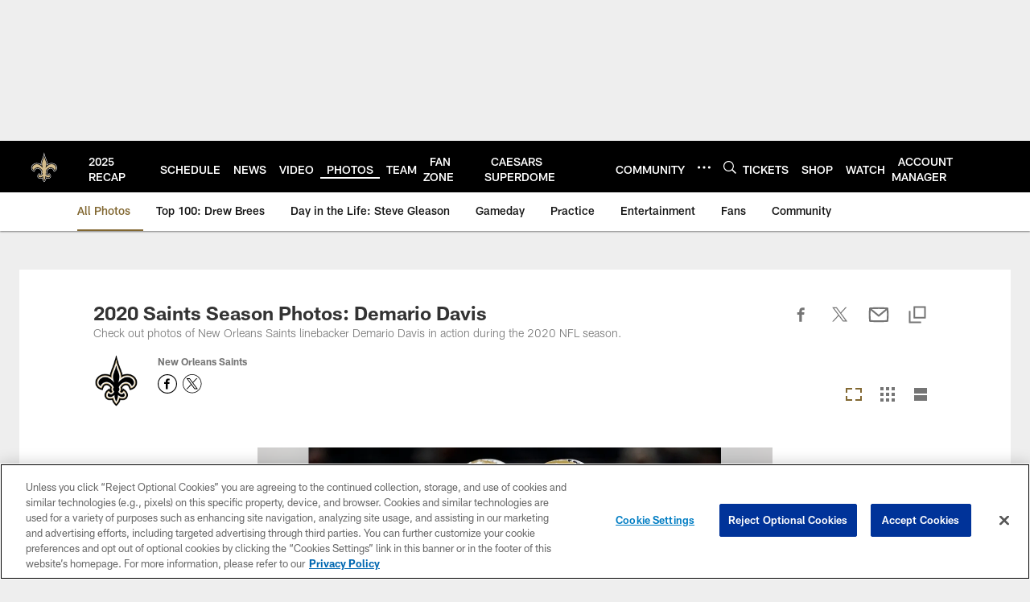

--- FILE ---
content_type: text/html; charset=utf-8
request_url: https://www.google.com/recaptcha/api2/aframe
body_size: 267
content:
<!DOCTYPE HTML><html><head><meta http-equiv="content-type" content="text/html; charset=UTF-8"></head><body><script nonce="vHSSMiXpJprVNAfQy31ZoQ">/** Anti-fraud and anti-abuse applications only. See google.com/recaptcha */ try{var clients={'sodar':'https://pagead2.googlesyndication.com/pagead/sodar?'};window.addEventListener("message",function(a){try{if(a.source===window.parent){var b=JSON.parse(a.data);var c=clients[b['id']];if(c){var d=document.createElement('img');d.src=c+b['params']+'&rc='+(localStorage.getItem("rc::a")?sessionStorage.getItem("rc::b"):"");window.document.body.appendChild(d);sessionStorage.setItem("rc::e",parseInt(sessionStorage.getItem("rc::e")||0)+1);localStorage.setItem("rc::h",'1769160134393');}}}catch(b){}});window.parent.postMessage("_grecaptcha_ready", "*");}catch(b){}</script></body></html>

--- FILE ---
content_type: text/javascript; charset=utf-8
request_url: https://auth-id.neworleanssaints.com/accounts.webSdkBootstrap?apiKey=4_dFGzZYsALqxragbCqBmGgQ&pageURL=https%3A%2F%2Fwww.neworleanssaints.com%2Fphotos%2F2020-saints-season-photos-demario-davis&sdk=js_latest&sdkBuild=18435&format=json
body_size: 433
content:
{
  "callId": "019bea2941fd72068996bdb06ca64ba8",
  "errorCode": 0,
  "apiVersion": 2,
  "statusCode": 200,
  "statusReason": "OK",
  "time": "2026-01-23T09:22:11.079Z",
  "hasGmid": "ver4"
}